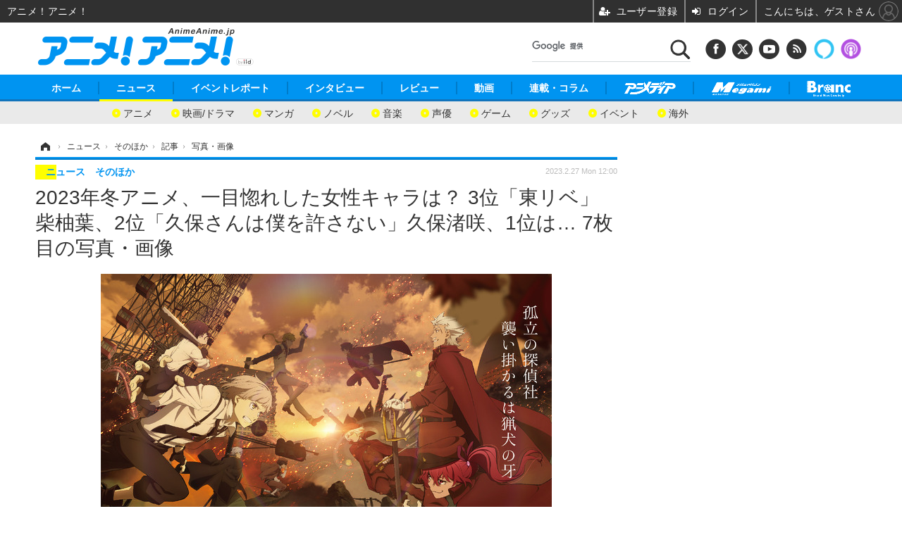

--- FILE ---
content_type: text/html; charset=utf-8
request_url: https://www.google.com/recaptcha/api2/aframe
body_size: 113
content:
<!DOCTYPE HTML><html><head><meta http-equiv="content-type" content="text/html; charset=UTF-8"></head><body><script nonce="Kr8aiHV83yNlybFgqyqeXg">/** Anti-fraud and anti-abuse applications only. See google.com/recaptcha */ try{var clients={'sodar':'https://pagead2.googlesyndication.com/pagead/sodar?'};window.addEventListener("message",function(a){try{if(a.source===window.parent){var b=JSON.parse(a.data);var c=clients[b['id']];if(c){var d=document.createElement('img');d.src=c+b['params']+'&rc='+(localStorage.getItem("rc::a")?sessionStorage.getItem("rc::b"):"");window.document.body.appendChild(d);sessionStorage.setItem("rc::e",parseInt(sessionStorage.getItem("rc::e")||0)+1);localStorage.setItem("rc::h",'1769438810473');}}}catch(b){}});window.parent.postMessage("_grecaptcha_ready", "*");}catch(b){}</script></body></html>

--- FILE ---
content_type: text/javascript;charset=utf-8
request_url: https://p1cluster.cxense.com/p1.js
body_size: 99
content:
cX.library.onP1('akwd5xdlo0113q3zeico0dae8');


--- FILE ---
content_type: text/javascript;charset=utf-8
request_url: https://id.cxense.com/public/user/id?json=%7B%22identities%22%3A%5B%7B%22type%22%3A%22ckp%22%2C%22id%22%3A%22mkva6fns7qnr9gp7%22%7D%2C%7B%22type%22%3A%22lst%22%2C%22id%22%3A%22akwd5xdlo0113q3zeico0dae8%22%7D%2C%7B%22type%22%3A%22cst%22%2C%22id%22%3A%22akwd5xdlo0113q3zeico0dae8%22%7D%5D%7D&callback=cXJsonpCB6
body_size: 208
content:
/**/
cXJsonpCB6({"httpStatus":200,"response":{"userId":"cx:17vyvt4evu3qi35hcnkbdsbyr9:23bnjnfhgag72","newUser":false}})

--- FILE ---
content_type: application/javascript; charset=utf-8
request_url: https://fundingchoicesmessages.google.com/f/AGSKWxW_D0jd-2mKTGmbHklD_sZg4wrxd4cKgRWXINz_5OCeSmS8A0nuggCJK3laOGfQqhqtCLiuZMgiocl6sr9aRNgzz-ln5bAsSU9OXMBDgm8G6HRGNIzVDwPx4Il5g6eFCeRWlkRcg4bjTXIFHmTcn9U0M7tn-d8MhIYgs_BukObd6V7lLFbHLq2LmIAP/_/adping./ad-maven-_adpartner.powvideo.net/ad728x.
body_size: -1288
content:
window['0c1190ef-c1f1-4ae9-8e0a-a38d8217746b'] = true;